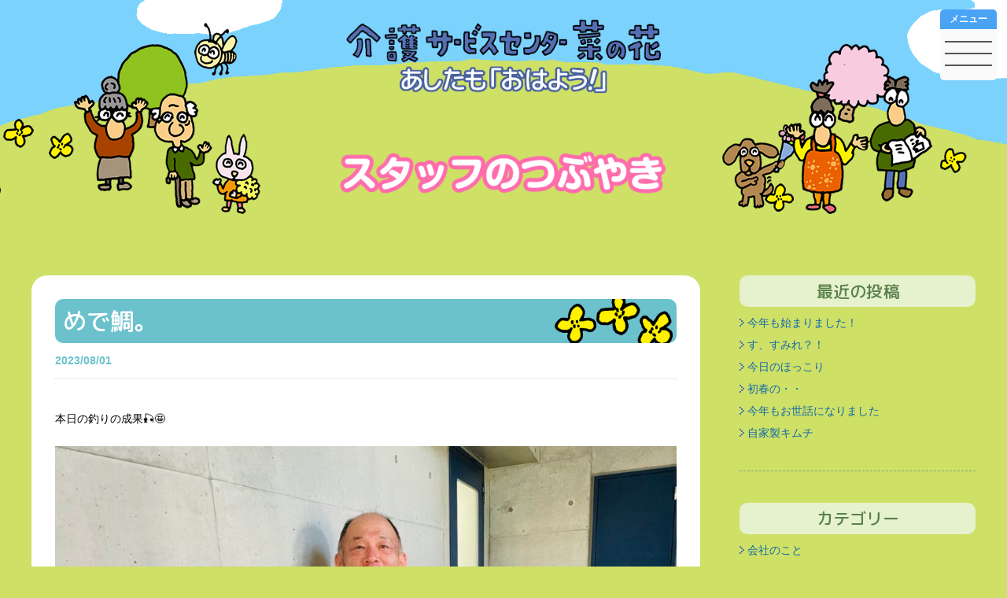

--- FILE ---
content_type: text/html; charset=UTF-8
request_url: https://helper3.net/blog_staff/%E3%82%81%E3%81%A7%E9%AF%9B%E3%80%82-2/
body_size: 38747
content:
<!DOCTYPE html>
<html lang="ja">

<head>
  <meta charset="UTF-8">
<meta name="viewport" content="width=device-width, initial-scale=1.0">
<meta name='robots' content='max-image-preview:large' />
<link rel='dns-prefetch' href='//ajax.googleapis.com' />
<link rel="alternate" title="oEmbed (JSON)" type="application/json+oembed" href="https://helper3.net/wp-json/oembed/1.0/embed?url=https%3A%2F%2Fhelper3.net%2Fblog_staff%2F%25e3%2582%2581%25e3%2581%25a7%25e9%25af%259b%25e3%2580%2582-2%2F" />
<link rel="alternate" title="oEmbed (XML)" type="text/xml+oembed" href="https://helper3.net/wp-json/oembed/1.0/embed?url=https%3A%2F%2Fhelper3.net%2Fblog_staff%2F%25e3%2582%2581%25e3%2581%25a7%25e9%25af%259b%25e3%2580%2582-2%2F&#038;format=xml" />

<!-- SEO SIMPLE PACK 3.0.0 -->
<title>めで鯛。 | 介護サービスセンター菜の花</title>
<meta name="description" content="本日の釣りの成果🎣🤩 50㌢ぐらいのデッカい鯛🐟 やったね👍">
<link rel="canonical" href="https://helper3.net/blog_staff/%e3%82%81%e3%81%a7%e9%af%9b%e3%80%82-2/">
<meta property="og:locale" content="ja_JP">
<meta property="og:type" content="article">
<meta property="og:title" content="めで鯛。 | 介護サービスセンター菜の花">
<meta property="og:description" content="本日の釣りの成果🎣🤩 50㌢ぐらいのデッカい鯛🐟 やったね👍">
<meta property="og:url" content="https://helper3.net/blog_staff/%e3%82%81%e3%81%a7%e9%af%9b%e3%80%82-2/">
<meta property="og:site_name" content="介護サービスセンター菜の花">
<meta name="twitter:card" content="summary_large_image">
<!-- / SEO SIMPLE PACK -->

<style id='wp-img-auto-sizes-contain-inline-css' type='text/css'>
img:is([sizes=auto i],[sizes^="auto," i]){contain-intrinsic-size:3000px 1500px}
/*# sourceURL=wp-img-auto-sizes-contain-inline-css */
</style>
<style id='wp-emoji-styles-inline-css' type='text/css'>

	img.wp-smiley, img.emoji {
		display: inline !important;
		border: none !important;
		box-shadow: none !important;
		height: 1em !important;
		width: 1em !important;
		margin: 0 0.07em !important;
		vertical-align: -0.1em !important;
		background: none !important;
		padding: 0 !important;
	}
/*# sourceURL=wp-emoji-styles-inline-css */
</style>
<style id='wp-block-library-inline-css' type='text/css'>
:root{--wp-block-synced-color:#7a00df;--wp-block-synced-color--rgb:122,0,223;--wp-bound-block-color:var(--wp-block-synced-color);--wp-editor-canvas-background:#ddd;--wp-admin-theme-color:#007cba;--wp-admin-theme-color--rgb:0,124,186;--wp-admin-theme-color-darker-10:#006ba1;--wp-admin-theme-color-darker-10--rgb:0,107,160.5;--wp-admin-theme-color-darker-20:#005a87;--wp-admin-theme-color-darker-20--rgb:0,90,135;--wp-admin-border-width-focus:2px}@media (min-resolution:192dpi){:root{--wp-admin-border-width-focus:1.5px}}.wp-element-button{cursor:pointer}:root .has-very-light-gray-background-color{background-color:#eee}:root .has-very-dark-gray-background-color{background-color:#313131}:root .has-very-light-gray-color{color:#eee}:root .has-very-dark-gray-color{color:#313131}:root .has-vivid-green-cyan-to-vivid-cyan-blue-gradient-background{background:linear-gradient(135deg,#00d084,#0693e3)}:root .has-purple-crush-gradient-background{background:linear-gradient(135deg,#34e2e4,#4721fb 50%,#ab1dfe)}:root .has-hazy-dawn-gradient-background{background:linear-gradient(135deg,#faaca8,#dad0ec)}:root .has-subdued-olive-gradient-background{background:linear-gradient(135deg,#fafae1,#67a671)}:root .has-atomic-cream-gradient-background{background:linear-gradient(135deg,#fdd79a,#004a59)}:root .has-nightshade-gradient-background{background:linear-gradient(135deg,#330968,#31cdcf)}:root .has-midnight-gradient-background{background:linear-gradient(135deg,#020381,#2874fc)}:root{--wp--preset--font-size--normal:16px;--wp--preset--font-size--huge:42px}.has-regular-font-size{font-size:1em}.has-larger-font-size{font-size:2.625em}.has-normal-font-size{font-size:var(--wp--preset--font-size--normal)}.has-huge-font-size{font-size:var(--wp--preset--font-size--huge)}.has-text-align-center{text-align:center}.has-text-align-left{text-align:left}.has-text-align-right{text-align:right}.has-fit-text{white-space:nowrap!important}#end-resizable-editor-section{display:none}.aligncenter{clear:both}.items-justified-left{justify-content:flex-start}.items-justified-center{justify-content:center}.items-justified-right{justify-content:flex-end}.items-justified-space-between{justify-content:space-between}.screen-reader-text{border:0;clip-path:inset(50%);height:1px;margin:-1px;overflow:hidden;padding:0;position:absolute;width:1px;word-wrap:normal!important}.screen-reader-text:focus{background-color:#ddd;clip-path:none;color:#444;display:block;font-size:1em;height:auto;left:5px;line-height:normal;padding:15px 23px 14px;text-decoration:none;top:5px;width:auto;z-index:100000}html :where(.has-border-color){border-style:solid}html :where([style*=border-top-color]){border-top-style:solid}html :where([style*=border-right-color]){border-right-style:solid}html :where([style*=border-bottom-color]){border-bottom-style:solid}html :where([style*=border-left-color]){border-left-style:solid}html :where([style*=border-width]){border-style:solid}html :where([style*=border-top-width]){border-top-style:solid}html :where([style*=border-right-width]){border-right-style:solid}html :where([style*=border-bottom-width]){border-bottom-style:solid}html :where([style*=border-left-width]){border-left-style:solid}html :where(img[class*=wp-image-]){height:auto;max-width:100%}:where(figure){margin:0 0 1em}html :where(.is-position-sticky){--wp-admin--admin-bar--position-offset:var(--wp-admin--admin-bar--height,0px)}@media screen and (max-width:600px){html :where(.is-position-sticky){--wp-admin--admin-bar--position-offset:0px}}

/*# sourceURL=wp-block-library-inline-css */
</style><style id='wp-block-image-inline-css' type='text/css'>
.wp-block-image>a,.wp-block-image>figure>a{display:inline-block}.wp-block-image img{box-sizing:border-box;height:auto;max-width:100%;vertical-align:bottom}@media not (prefers-reduced-motion){.wp-block-image img.hide{visibility:hidden}.wp-block-image img.show{animation:show-content-image .4s}}.wp-block-image[style*=border-radius] img,.wp-block-image[style*=border-radius]>a{border-radius:inherit}.wp-block-image.has-custom-border img{box-sizing:border-box}.wp-block-image.aligncenter{text-align:center}.wp-block-image.alignfull>a,.wp-block-image.alignwide>a{width:100%}.wp-block-image.alignfull img,.wp-block-image.alignwide img{height:auto;width:100%}.wp-block-image .aligncenter,.wp-block-image .alignleft,.wp-block-image .alignright,.wp-block-image.aligncenter,.wp-block-image.alignleft,.wp-block-image.alignright{display:table}.wp-block-image .aligncenter>figcaption,.wp-block-image .alignleft>figcaption,.wp-block-image .alignright>figcaption,.wp-block-image.aligncenter>figcaption,.wp-block-image.alignleft>figcaption,.wp-block-image.alignright>figcaption{caption-side:bottom;display:table-caption}.wp-block-image .alignleft{float:left;margin:.5em 1em .5em 0}.wp-block-image .alignright{float:right;margin:.5em 0 .5em 1em}.wp-block-image .aligncenter{margin-left:auto;margin-right:auto}.wp-block-image :where(figcaption){margin-bottom:1em;margin-top:.5em}.wp-block-image.is-style-circle-mask img{border-radius:9999px}@supports ((-webkit-mask-image:none) or (mask-image:none)) or (-webkit-mask-image:none){.wp-block-image.is-style-circle-mask img{border-radius:0;-webkit-mask-image:url('data:image/svg+xml;utf8,<svg viewBox="0 0 100 100" xmlns="http://www.w3.org/2000/svg"><circle cx="50" cy="50" r="50"/></svg>');mask-image:url('data:image/svg+xml;utf8,<svg viewBox="0 0 100 100" xmlns="http://www.w3.org/2000/svg"><circle cx="50" cy="50" r="50"/></svg>');mask-mode:alpha;-webkit-mask-position:center;mask-position:center;-webkit-mask-repeat:no-repeat;mask-repeat:no-repeat;-webkit-mask-size:contain;mask-size:contain}}:root :where(.wp-block-image.is-style-rounded img,.wp-block-image .is-style-rounded img){border-radius:9999px}.wp-block-image figure{margin:0}.wp-lightbox-container{display:flex;flex-direction:column;position:relative}.wp-lightbox-container img{cursor:zoom-in}.wp-lightbox-container img:hover+button{opacity:1}.wp-lightbox-container button{align-items:center;backdrop-filter:blur(16px) saturate(180%);background-color:#5a5a5a40;border:none;border-radius:4px;cursor:zoom-in;display:flex;height:20px;justify-content:center;opacity:0;padding:0;position:absolute;right:16px;text-align:center;top:16px;width:20px;z-index:100}@media not (prefers-reduced-motion){.wp-lightbox-container button{transition:opacity .2s ease}}.wp-lightbox-container button:focus-visible{outline:3px auto #5a5a5a40;outline:3px auto -webkit-focus-ring-color;outline-offset:3px}.wp-lightbox-container button:hover{cursor:pointer;opacity:1}.wp-lightbox-container button:focus{opacity:1}.wp-lightbox-container button:focus,.wp-lightbox-container button:hover,.wp-lightbox-container button:not(:hover):not(:active):not(.has-background){background-color:#5a5a5a40;border:none}.wp-lightbox-overlay{box-sizing:border-box;cursor:zoom-out;height:100vh;left:0;overflow:hidden;position:fixed;top:0;visibility:hidden;width:100%;z-index:100000}.wp-lightbox-overlay .close-button{align-items:center;cursor:pointer;display:flex;justify-content:center;min-height:40px;min-width:40px;padding:0;position:absolute;right:calc(env(safe-area-inset-right) + 16px);top:calc(env(safe-area-inset-top) + 16px);z-index:5000000}.wp-lightbox-overlay .close-button:focus,.wp-lightbox-overlay .close-button:hover,.wp-lightbox-overlay .close-button:not(:hover):not(:active):not(.has-background){background:none;border:none}.wp-lightbox-overlay .lightbox-image-container{height:var(--wp--lightbox-container-height);left:50%;overflow:hidden;position:absolute;top:50%;transform:translate(-50%,-50%);transform-origin:top left;width:var(--wp--lightbox-container-width);z-index:9999999999}.wp-lightbox-overlay .wp-block-image{align-items:center;box-sizing:border-box;display:flex;height:100%;justify-content:center;margin:0;position:relative;transform-origin:0 0;width:100%;z-index:3000000}.wp-lightbox-overlay .wp-block-image img{height:var(--wp--lightbox-image-height);min-height:var(--wp--lightbox-image-height);min-width:var(--wp--lightbox-image-width);width:var(--wp--lightbox-image-width)}.wp-lightbox-overlay .wp-block-image figcaption{display:none}.wp-lightbox-overlay button{background:none;border:none}.wp-lightbox-overlay .scrim{background-color:#fff;height:100%;opacity:.9;position:absolute;width:100%;z-index:2000000}.wp-lightbox-overlay.active{visibility:visible}@media not (prefers-reduced-motion){.wp-lightbox-overlay.active{animation:turn-on-visibility .25s both}.wp-lightbox-overlay.active img{animation:turn-on-visibility .35s both}.wp-lightbox-overlay.show-closing-animation:not(.active){animation:turn-off-visibility .35s both}.wp-lightbox-overlay.show-closing-animation:not(.active) img{animation:turn-off-visibility .25s both}.wp-lightbox-overlay.zoom.active{animation:none;opacity:1;visibility:visible}.wp-lightbox-overlay.zoom.active .lightbox-image-container{animation:lightbox-zoom-in .4s}.wp-lightbox-overlay.zoom.active .lightbox-image-container img{animation:none}.wp-lightbox-overlay.zoom.active .scrim{animation:turn-on-visibility .4s forwards}.wp-lightbox-overlay.zoom.show-closing-animation:not(.active){animation:none}.wp-lightbox-overlay.zoom.show-closing-animation:not(.active) .lightbox-image-container{animation:lightbox-zoom-out .4s}.wp-lightbox-overlay.zoom.show-closing-animation:not(.active) .lightbox-image-container img{animation:none}.wp-lightbox-overlay.zoom.show-closing-animation:not(.active) .scrim{animation:turn-off-visibility .4s forwards}}@keyframes show-content-image{0%{visibility:hidden}99%{visibility:hidden}to{visibility:visible}}@keyframes turn-on-visibility{0%{opacity:0}to{opacity:1}}@keyframes turn-off-visibility{0%{opacity:1;visibility:visible}99%{opacity:0;visibility:visible}to{opacity:0;visibility:hidden}}@keyframes lightbox-zoom-in{0%{transform:translate(calc((-100vw + var(--wp--lightbox-scrollbar-width))/2 + var(--wp--lightbox-initial-left-position)),calc(-50vh + var(--wp--lightbox-initial-top-position))) scale(var(--wp--lightbox-scale))}to{transform:translate(-50%,-50%) scale(1)}}@keyframes lightbox-zoom-out{0%{transform:translate(-50%,-50%) scale(1);visibility:visible}99%{visibility:visible}to{transform:translate(calc((-100vw + var(--wp--lightbox-scrollbar-width))/2 + var(--wp--lightbox-initial-left-position)),calc(-50vh + var(--wp--lightbox-initial-top-position))) scale(var(--wp--lightbox-scale));visibility:hidden}}
/*# sourceURL=https://helper3.net/wp_nan0hana/wp-includes/blocks/image/style.min.css */
</style>
<style id='wp-block-paragraph-inline-css' type='text/css'>
.is-small-text{font-size:.875em}.is-regular-text{font-size:1em}.is-large-text{font-size:2.25em}.is-larger-text{font-size:3em}.has-drop-cap:not(:focus):first-letter{float:left;font-size:8.4em;font-style:normal;font-weight:100;line-height:.68;margin:.05em .1em 0 0;text-transform:uppercase}body.rtl .has-drop-cap:not(:focus):first-letter{float:none;margin-left:.1em}p.has-drop-cap.has-background{overflow:hidden}:root :where(p.has-background){padding:1.25em 2.375em}:where(p.has-text-color:not(.has-link-color)) a{color:inherit}p.has-text-align-left[style*="writing-mode:vertical-lr"],p.has-text-align-right[style*="writing-mode:vertical-rl"]{rotate:180deg}
/*# sourceURL=https://helper3.net/wp_nan0hana/wp-includes/blocks/paragraph/style.min.css */
</style>
<style id='global-styles-inline-css' type='text/css'>
:root{--wp--preset--aspect-ratio--square: 1;--wp--preset--aspect-ratio--4-3: 4/3;--wp--preset--aspect-ratio--3-4: 3/4;--wp--preset--aspect-ratio--3-2: 3/2;--wp--preset--aspect-ratio--2-3: 2/3;--wp--preset--aspect-ratio--16-9: 16/9;--wp--preset--aspect-ratio--9-16: 9/16;--wp--preset--color--black: #000000;--wp--preset--color--cyan-bluish-gray: #abb8c3;--wp--preset--color--white: #ffffff;--wp--preset--color--pale-pink: #f78da7;--wp--preset--color--vivid-red: #cf2e2e;--wp--preset--color--luminous-vivid-orange: #ff6900;--wp--preset--color--luminous-vivid-amber: #fcb900;--wp--preset--color--light-green-cyan: #7bdcb5;--wp--preset--color--vivid-green-cyan: #00d084;--wp--preset--color--pale-cyan-blue: #8ed1fc;--wp--preset--color--vivid-cyan-blue: #0693e3;--wp--preset--color--vivid-purple: #9b51e0;--wp--preset--gradient--vivid-cyan-blue-to-vivid-purple: linear-gradient(135deg,rgb(6,147,227) 0%,rgb(155,81,224) 100%);--wp--preset--gradient--light-green-cyan-to-vivid-green-cyan: linear-gradient(135deg,rgb(122,220,180) 0%,rgb(0,208,130) 100%);--wp--preset--gradient--luminous-vivid-amber-to-luminous-vivid-orange: linear-gradient(135deg,rgb(252,185,0) 0%,rgb(255,105,0) 100%);--wp--preset--gradient--luminous-vivid-orange-to-vivid-red: linear-gradient(135deg,rgb(255,105,0) 0%,rgb(207,46,46) 100%);--wp--preset--gradient--very-light-gray-to-cyan-bluish-gray: linear-gradient(135deg,rgb(238,238,238) 0%,rgb(169,184,195) 100%);--wp--preset--gradient--cool-to-warm-spectrum: linear-gradient(135deg,rgb(74,234,220) 0%,rgb(151,120,209) 20%,rgb(207,42,186) 40%,rgb(238,44,130) 60%,rgb(251,105,98) 80%,rgb(254,248,76) 100%);--wp--preset--gradient--blush-light-purple: linear-gradient(135deg,rgb(255,206,236) 0%,rgb(152,150,240) 100%);--wp--preset--gradient--blush-bordeaux: linear-gradient(135deg,rgb(254,205,165) 0%,rgb(254,45,45) 50%,rgb(107,0,62) 100%);--wp--preset--gradient--luminous-dusk: linear-gradient(135deg,rgb(255,203,112) 0%,rgb(199,81,192) 50%,rgb(65,88,208) 100%);--wp--preset--gradient--pale-ocean: linear-gradient(135deg,rgb(255,245,203) 0%,rgb(182,227,212) 50%,rgb(51,167,181) 100%);--wp--preset--gradient--electric-grass: linear-gradient(135deg,rgb(202,248,128) 0%,rgb(113,206,126) 100%);--wp--preset--gradient--midnight: linear-gradient(135deg,rgb(2,3,129) 0%,rgb(40,116,252) 100%);--wp--preset--font-size--small: 13px;--wp--preset--font-size--medium: 20px;--wp--preset--font-size--large: 36px;--wp--preset--font-size--x-large: 42px;--wp--preset--spacing--20: 0.44rem;--wp--preset--spacing--30: 0.67rem;--wp--preset--spacing--40: 1rem;--wp--preset--spacing--50: 1.5rem;--wp--preset--spacing--60: 2.25rem;--wp--preset--spacing--70: 3.38rem;--wp--preset--spacing--80: 5.06rem;--wp--preset--shadow--natural: 6px 6px 9px rgba(0, 0, 0, 0.2);--wp--preset--shadow--deep: 12px 12px 50px rgba(0, 0, 0, 0.4);--wp--preset--shadow--sharp: 6px 6px 0px rgba(0, 0, 0, 0.2);--wp--preset--shadow--outlined: 6px 6px 0px -3px rgb(255, 255, 255), 6px 6px rgb(0, 0, 0);--wp--preset--shadow--crisp: 6px 6px 0px rgb(0, 0, 0);}:where(.is-layout-flex){gap: 0.5em;}:where(.is-layout-grid){gap: 0.5em;}body .is-layout-flex{display: flex;}.is-layout-flex{flex-wrap: wrap;align-items: center;}.is-layout-flex > :is(*, div){margin: 0;}body .is-layout-grid{display: grid;}.is-layout-grid > :is(*, div){margin: 0;}:where(.wp-block-columns.is-layout-flex){gap: 2em;}:where(.wp-block-columns.is-layout-grid){gap: 2em;}:where(.wp-block-post-template.is-layout-flex){gap: 1.25em;}:where(.wp-block-post-template.is-layout-grid){gap: 1.25em;}.has-black-color{color: var(--wp--preset--color--black) !important;}.has-cyan-bluish-gray-color{color: var(--wp--preset--color--cyan-bluish-gray) !important;}.has-white-color{color: var(--wp--preset--color--white) !important;}.has-pale-pink-color{color: var(--wp--preset--color--pale-pink) !important;}.has-vivid-red-color{color: var(--wp--preset--color--vivid-red) !important;}.has-luminous-vivid-orange-color{color: var(--wp--preset--color--luminous-vivid-orange) !important;}.has-luminous-vivid-amber-color{color: var(--wp--preset--color--luminous-vivid-amber) !important;}.has-light-green-cyan-color{color: var(--wp--preset--color--light-green-cyan) !important;}.has-vivid-green-cyan-color{color: var(--wp--preset--color--vivid-green-cyan) !important;}.has-pale-cyan-blue-color{color: var(--wp--preset--color--pale-cyan-blue) !important;}.has-vivid-cyan-blue-color{color: var(--wp--preset--color--vivid-cyan-blue) !important;}.has-vivid-purple-color{color: var(--wp--preset--color--vivid-purple) !important;}.has-black-background-color{background-color: var(--wp--preset--color--black) !important;}.has-cyan-bluish-gray-background-color{background-color: var(--wp--preset--color--cyan-bluish-gray) !important;}.has-white-background-color{background-color: var(--wp--preset--color--white) !important;}.has-pale-pink-background-color{background-color: var(--wp--preset--color--pale-pink) !important;}.has-vivid-red-background-color{background-color: var(--wp--preset--color--vivid-red) !important;}.has-luminous-vivid-orange-background-color{background-color: var(--wp--preset--color--luminous-vivid-orange) !important;}.has-luminous-vivid-amber-background-color{background-color: var(--wp--preset--color--luminous-vivid-amber) !important;}.has-light-green-cyan-background-color{background-color: var(--wp--preset--color--light-green-cyan) !important;}.has-vivid-green-cyan-background-color{background-color: var(--wp--preset--color--vivid-green-cyan) !important;}.has-pale-cyan-blue-background-color{background-color: var(--wp--preset--color--pale-cyan-blue) !important;}.has-vivid-cyan-blue-background-color{background-color: var(--wp--preset--color--vivid-cyan-blue) !important;}.has-vivid-purple-background-color{background-color: var(--wp--preset--color--vivid-purple) !important;}.has-black-border-color{border-color: var(--wp--preset--color--black) !important;}.has-cyan-bluish-gray-border-color{border-color: var(--wp--preset--color--cyan-bluish-gray) !important;}.has-white-border-color{border-color: var(--wp--preset--color--white) !important;}.has-pale-pink-border-color{border-color: var(--wp--preset--color--pale-pink) !important;}.has-vivid-red-border-color{border-color: var(--wp--preset--color--vivid-red) !important;}.has-luminous-vivid-orange-border-color{border-color: var(--wp--preset--color--luminous-vivid-orange) !important;}.has-luminous-vivid-amber-border-color{border-color: var(--wp--preset--color--luminous-vivid-amber) !important;}.has-light-green-cyan-border-color{border-color: var(--wp--preset--color--light-green-cyan) !important;}.has-vivid-green-cyan-border-color{border-color: var(--wp--preset--color--vivid-green-cyan) !important;}.has-pale-cyan-blue-border-color{border-color: var(--wp--preset--color--pale-cyan-blue) !important;}.has-vivid-cyan-blue-border-color{border-color: var(--wp--preset--color--vivid-cyan-blue) !important;}.has-vivid-purple-border-color{border-color: var(--wp--preset--color--vivid-purple) !important;}.has-vivid-cyan-blue-to-vivid-purple-gradient-background{background: var(--wp--preset--gradient--vivid-cyan-blue-to-vivid-purple) !important;}.has-light-green-cyan-to-vivid-green-cyan-gradient-background{background: var(--wp--preset--gradient--light-green-cyan-to-vivid-green-cyan) !important;}.has-luminous-vivid-amber-to-luminous-vivid-orange-gradient-background{background: var(--wp--preset--gradient--luminous-vivid-amber-to-luminous-vivid-orange) !important;}.has-luminous-vivid-orange-to-vivid-red-gradient-background{background: var(--wp--preset--gradient--luminous-vivid-orange-to-vivid-red) !important;}.has-very-light-gray-to-cyan-bluish-gray-gradient-background{background: var(--wp--preset--gradient--very-light-gray-to-cyan-bluish-gray) !important;}.has-cool-to-warm-spectrum-gradient-background{background: var(--wp--preset--gradient--cool-to-warm-spectrum) !important;}.has-blush-light-purple-gradient-background{background: var(--wp--preset--gradient--blush-light-purple) !important;}.has-blush-bordeaux-gradient-background{background: var(--wp--preset--gradient--blush-bordeaux) !important;}.has-luminous-dusk-gradient-background{background: var(--wp--preset--gradient--luminous-dusk) !important;}.has-pale-ocean-gradient-background{background: var(--wp--preset--gradient--pale-ocean) !important;}.has-electric-grass-gradient-background{background: var(--wp--preset--gradient--electric-grass) !important;}.has-midnight-gradient-background{background: var(--wp--preset--gradient--midnight) !important;}.has-small-font-size{font-size: var(--wp--preset--font-size--small) !important;}.has-medium-font-size{font-size: var(--wp--preset--font-size--medium) !important;}.has-large-font-size{font-size: var(--wp--preset--font-size--large) !important;}.has-x-large-font-size{font-size: var(--wp--preset--font-size--x-large) !important;}
/*# sourceURL=global-styles-inline-css */
</style>

<style id='classic-theme-styles-inline-css' type='text/css'>
/*! This file is auto-generated */
.wp-block-button__link{color:#fff;background-color:#32373c;border-radius:9999px;box-shadow:none;text-decoration:none;padding:calc(.667em + 2px) calc(1.333em + 2px);font-size:1.125em}.wp-block-file__button{background:#32373c;color:#fff;text-decoration:none}
/*# sourceURL=/wp-includes/css/classic-themes.min.css */
</style>
<link rel='stylesheet' id='reset-style-css' href='https://helper3.net/wp_nan0hana/wp-content/themes/nanohana-theme/assets/css/reset.css?ver=1.0' type='text/css' media='all' />
<link rel='stylesheet' id='theme-style-css' href='https://helper3.net/wp_nan0hana/wp-content/themes/nanohana-theme/assets/css/layout.css?ver=1.00' type='text/css' media='all' />
<link rel="https://api.w.org/" href="https://helper3.net/wp-json/" /><link rel="alternate" title="JSON" type="application/json" href="https://helper3.net/wp-json/wp/v2/blog_staff/2696" /><link rel="EditURI" type="application/rsd+xml" title="RSD" href="https://helper3.net/wp_nan0hana/xmlrpc.php?rsd" />
<meta name="generator" content="WordPress 6.9" />
<link rel='shortlink' href='https://helper3.net/?p=2696' />
<link rel="preconnect" href="https://fonts.googleapis.com"><link rel="preconnect" href="https://fonts.gstatic.com" crossorigin><link href="https://fonts.googleapis.com/css2?family=M+PLUS+Rounded+1c:wght@400;500;700&display=swap" rel="stylesheet"><link rel="icon" href="https://helper3.net/wp_nan0hana/wp-content/uploads/2022/11/cropped-ファビコン用-32x32.png" sizes="32x32" />
<link rel="icon" href="https://helper3.net/wp_nan0hana/wp-content/uploads/2022/11/cropped-ファビコン用-192x192.png" sizes="192x192" />
<link rel="apple-touch-icon" href="https://helper3.net/wp_nan0hana/wp-content/uploads/2022/11/cropped-ファビコン用-180x180.png" />
<meta name="msapplication-TileImage" content="https://helper3.net/wp_nan0hana/wp-content/uploads/2022/11/cropped-ファビコン用-270x270.png" />
</head>

<body class="wp-singular blog_staff-template-default single single-blog_staff postid-2696 wp-theme-nanohana-theme">
  	<div id="wrapper">

		<!--カテゴリ：ヘッダー部-->
		<header class="bl_header" role="banner">
			<p class="bl_headerLogo">
				<a href="https://helper3.net">
					<span><img src="https://helper3.net/wp_nan0hana/wp-content/themes/nanohana-theme/assets/images/site_logo.png" alt="介護サービスセンター菜の花 あしたも「おはよう!」" /></span>
					<span><img src="https://helper3.net/wp_nan0hana/wp-content/themes/nanohana-theme/assets/images/site_logo_sp.png" alt="菜の花ロゴ2" /></span>
				</a>
			</p>
							<p class="bl_headerPageType blog_sumire_title"><img src="https://helper3.net/wp_nan0hana/wp-content/themes/nanohana-theme/assets/images/blog_sumire_title.png" alt="スタッフときどきすみれのブログ" /></p>
					</header>

		<!--ハンバーガーメニュー-->
<div class="hamburger">
  <h3>メニュー</h3>
  <span></span>
  <span></span>
  <span></span>
</div>		<nav class="globalMenuSp">
  <ul>
    <li><a href="https://helper3.net/masaki">グループホーム 正木の家</a></li>
    <li><a href="https://helper3.net/matsubara">高齢者･障害者住宅 松原のいえ</a></li>
    <li><a href="https://helper3.net/nanohana_houmon">菜の花 訪問介護</a></li>
    <li><a href="https://helper3.net/nanohana_kyotaku">菜の花 居宅介護支援</a></li>
    <li><a href="https://helper3.net/about">わたしたちの想い</a></li>
    <li><a href="https://helper3.net/blog_topics">このごろの菜の花</a></li>
    <li><a href="https://helper3.net/blog_staff">スタッフのつぶやき</a></li>
    <li><a href="https://helper3.net/privacy">個人情報保護</a></li>
    <li><a href="https://helper3.net/gyakutai">虐待防止について</a></li>
    <li><a href="https://helper3.net/bcp">BCPの取り組み</a></li>
    <li><a href="https://helper3.net/workplace">職場環境要件</a></li>
    <li><a href="https://helper3.net/about#access">アクセス</a></li>
    <li><a href="https://helper3.net/contact">お問い合せ</a></li>
  </ul>
</nav>



		<!--ブログ記事部-->
		<section class="ly_postSect">
			<!--ブログ投稿記事部-->
			<main class="bl_postBigWapper">
								<div class="bl_postWapper">
																		<article class="bl_post">
																	<h1 class="bl_headingTtl">めで鯛。</h1>
																<header>
									<time>2023/08/01</time>
																																				</header>
								<div class="bl_postCont">
									
<p>本日の釣りの成果🎣🤩</p>



<p></p>



<figure class="wp-block-image size-large is-resized"><img fetchpriority="high" decoding="async" src="https://helper3.net/wp_nan0hana/wp-content/uploads/2023/08/IMG_9529-1024x768.jpeg" alt="" class="wp-image-2697" width="840" height="629" srcset="https://helper3.net/wp_nan0hana/wp-content/uploads/2023/08/IMG_9529-1024x768.jpeg 1024w, https://helper3.net/wp_nan0hana/wp-content/uploads/2023/08/IMG_9529-300x225.jpeg 300w, https://helper3.net/wp_nan0hana/wp-content/uploads/2023/08/IMG_9529-768x576.jpeg 768w, https://helper3.net/wp_nan0hana/wp-content/uploads/2023/08/IMG_9529-1536x1152.jpeg 1536w, https://helper3.net/wp_nan0hana/wp-content/uploads/2023/08/IMG_9529-2048x1536.jpeg 2048w" sizes="(max-width: 840px) 100vw, 840px" /></figure>



<p></p>



<p>50㌢ぐらいのデッカい鯛🐟</p>



<p>やったね👍</p>
								</div>
							</article>
																						<nav class="blog_nav">
							<ul class="nav-links">
								<li class="blog_nav_prev"><a href="https://helper3.net/blog_staff/3%e3%81%a4%e3%80%82/" rel="prev">前へ</a></li>								<li class="blog_nav_next"><a href="https://helper3.net/blog_staff/%e3%83%97%e3%83%ac%e3%82%bc%e3%83%b3%e3%83%88%e3%80%82/" rel="next">次へ</a></li>							</ul>
						</nav>
									</div>
			</main>

			<!--ブログ記事アーカイブ部-->
<aside class="ly_sidebar">
  <nav class="blog_archive_nav">

    <div>
      <h4>最近の投稿</h4>
                    <ul>
                      <li>
              <a href="https://helper3.net/blog_staff/%e4%bb%8a%e5%b9%b4%e3%82%82%e3%82%84%e3%82%8a%e3%81%be%e3%81%99%ef%bc%81/">今年も始まりました！</a>
            </li>
                      <li>
              <a href="https://helper3.net/blog_staff/%e3%81%99%e3%80%81%e3%81%99%e3%81%bf%e3%82%8c%ef%bc%9f%ef%bc%81/">す、すみれ？！</a>
            </li>
                      <li>
              <a href="https://helper3.net/blog_staff/%e4%bb%8a%e6%97%a5%e3%81%ae%e3%81%bb%e3%81%a3%e3%81%93%e3%82%8a/">今日のほっこり</a>
            </li>
                      <li>
              <a href="https://helper3.net/blog_staff/%e5%88%9d%e6%98%a5%e3%81%ae%e3%83%bb%e3%83%bb/">初春の・・</a>
            </li>
                      <li>
              <a href="https://helper3.net/blog_staff/%e4%bb%8a%e5%b9%b4%e3%82%82%e3%81%8a%e4%b8%96%e8%a9%b1%e3%81%ab%e3%81%aa%e3%82%8a%e3%81%be%e3%81%97%e3%81%9f/">今年もお世話になりました</a>
            </li>
                      <li>
              <a href="https://helper3.net/blog_staff/%e8%87%aa%e5%ae%b6%e8%a3%bd%e3%82%ad%e3%83%a0%e3%83%81/">自家製キムチ</a>
            </li>
                            </ul>
          </div>

    <div>
      <h4>カテゴリー</h4>
      <ul>
                  	<li class="cat-item cat-item-12"><a href="https://helper3.net/blog_staff_type/about-company/">会社のこと</a>
</li>
	<li class="cat-item cat-item-14"><a href="https://helper3.net/blog_staff_type/about-staff/">スタッフのつぶやき</a>
</li>
              </ul>
    </div>

    <div>
      <h4>アーカイブ</h4>
      <select onChange="location.href=value;">
        <option disabled selected>月を選択</option>
                  	<option value='https://helper3.net/2026/01/?post_type=blog_staff'> 2026年1月 </option>
	<option value='https://helper3.net/2025/12/?post_type=blog_staff'> 2025年12月 </option>
	<option value='https://helper3.net/2025/11/?post_type=blog_staff'> 2025年11月 </option>
	<option value='https://helper3.net/2025/10/?post_type=blog_staff'> 2025年10月 </option>
	<option value='https://helper3.net/2025/09/?post_type=blog_staff'> 2025年9月 </option>
	<option value='https://helper3.net/2025/08/?post_type=blog_staff'> 2025年8月 </option>
	<option value='https://helper3.net/2025/07/?post_type=blog_staff'> 2025年7月 </option>
	<option value='https://helper3.net/2025/06/?post_type=blog_staff'> 2025年6月 </option>
	<option value='https://helper3.net/2025/05/?post_type=blog_staff'> 2025年5月 </option>
	<option value='https://helper3.net/2025/04/?post_type=blog_staff'> 2025年4月 </option>
	<option value='https://helper3.net/2025/01/?post_type=blog_staff'> 2025年1月 </option>
	<option value='https://helper3.net/2024/12/?post_type=blog_staff'> 2024年12月 </option>
	<option value='https://helper3.net/2024/11/?post_type=blog_staff'> 2024年11月 </option>
	<option value='https://helper3.net/2024/10/?post_type=blog_staff'> 2024年10月 </option>
	<option value='https://helper3.net/2024/09/?post_type=blog_staff'> 2024年9月 </option>
	<option value='https://helper3.net/2024/08/?post_type=blog_staff'> 2024年8月 </option>
	<option value='https://helper3.net/2024/07/?post_type=blog_staff'> 2024年7月 </option>
	<option value='https://helper3.net/2024/06/?post_type=blog_staff'> 2024年6月 </option>
	<option value='https://helper3.net/2024/05/?post_type=blog_staff'> 2024年5月 </option>
	<option value='https://helper3.net/2024/04/?post_type=blog_staff'> 2024年4月 </option>
	<option value='https://helper3.net/2024/03/?post_type=blog_staff'> 2024年3月 </option>
	<option value='https://helper3.net/2024/02/?post_type=blog_staff'> 2024年2月 </option>
	<option value='https://helper3.net/2024/01/?post_type=blog_staff'> 2024年1月 </option>
	<option value='https://helper3.net/2023/12/?post_type=blog_staff'> 2023年12月 </option>
	<option value='https://helper3.net/2023/11/?post_type=blog_staff'> 2023年11月 </option>
	<option value='https://helper3.net/2023/10/?post_type=blog_staff'> 2023年10月 </option>
	<option value='https://helper3.net/2023/09/?post_type=blog_staff'> 2023年9月 </option>
	<option value='https://helper3.net/2023/08/?post_type=blog_staff'> 2023年8月 </option>
	<option value='https://helper3.net/2023/07/?post_type=blog_staff'> 2023年7月 </option>
	<option value='https://helper3.net/2023/06/?post_type=blog_staff'> 2023年6月 </option>
	<option value='https://helper3.net/2023/05/?post_type=blog_staff'> 2023年5月 </option>
	<option value='https://helper3.net/2023/04/?post_type=blog_staff'> 2023年4月 </option>
	<option value='https://helper3.net/2023/03/?post_type=blog_staff'> 2023年3月 </option>
	<option value='https://helper3.net/2023/02/?post_type=blog_staff'> 2023年2月 </option>
	<option value='https://helper3.net/2023/01/?post_type=blog_staff'> 2023年1月 </option>
	<option value='https://helper3.net/2022/11/?post_type=blog_staff'> 2022年11月 </option>
                
      </select>
    </div>

  </nav>
</aside>
		</section>

		<!--フッター部-->
<footer>
  <section>
    <div>
      <h2><img src="https://helper3.net/wp_nan0hana/wp-content/themes/nanohana-theme/assets/images/site_logo.png" alt="介護サービスセンター菜の花" /></h2>
      <address>
        〒460-0024<br>
        名古屋市中区正木4丁目6番6号 <br>第13フクマルビル3F<br>
        <h3>052-678-1721</h3>
        営業時間9:00～18:00 (24時間電話対応可)
      </address>
    </div>
    <ul>
      <li><a href="https://helper3.net/about#access" class="footer_but">アクセス</a></li>
      <li><a href="https://helper3.net/contact" class="footer_but">お問い合せ</a></li>
    </ul>
  </section>
  <h4>copyright&copy; nanohana all right reserved.</h4>
</footer>
	</div>

	<script type="speculationrules">
{"prefetch":[{"source":"document","where":{"and":[{"href_matches":"/*"},{"not":{"href_matches":["/wp_nan0hana/wp-*.php","/wp_nan0hana/wp-admin/*","/wp_nan0hana/wp-content/uploads/*","/wp_nan0hana/wp-content/*","/wp_nan0hana/wp-content/plugins/*","/wp_nan0hana/wp-content/themes/nanohana-theme/*","/*\\?(.+)"]}},{"not":{"selector_matches":"a[rel~=\"nofollow\"]"}},{"not":{"selector_matches":".no-prefetch, .no-prefetch a"}}]},"eagerness":"conservative"}]}
</script>
<script type="text/javascript" src="//ajax.googleapis.com/ajax/libs/jquery/3.3.1/jquery.min.js?ver=1.0" id="jquery-js"></script>
<script type="text/javascript" src="https://helper3.net/wp_nan0hana/wp-content/themes/nanohana-theme/assets/js/script.js?ver=1.0" id="main-script-js"></script>
<script id="wp-emoji-settings" type="application/json">
{"baseUrl":"https://s.w.org/images/core/emoji/17.0.2/72x72/","ext":".png","svgUrl":"https://s.w.org/images/core/emoji/17.0.2/svg/","svgExt":".svg","source":{"concatemoji":"https://helper3.net/wp_nan0hana/wp-includes/js/wp-emoji-release.min.js?ver=6.9"}}
</script>
<script type="module">
/* <![CDATA[ */
/*! This file is auto-generated */
const a=JSON.parse(document.getElementById("wp-emoji-settings").textContent),o=(window._wpemojiSettings=a,"wpEmojiSettingsSupports"),s=["flag","emoji"];function i(e){try{var t={supportTests:e,timestamp:(new Date).valueOf()};sessionStorage.setItem(o,JSON.stringify(t))}catch(e){}}function c(e,t,n){e.clearRect(0,0,e.canvas.width,e.canvas.height),e.fillText(t,0,0);t=new Uint32Array(e.getImageData(0,0,e.canvas.width,e.canvas.height).data);e.clearRect(0,0,e.canvas.width,e.canvas.height),e.fillText(n,0,0);const a=new Uint32Array(e.getImageData(0,0,e.canvas.width,e.canvas.height).data);return t.every((e,t)=>e===a[t])}function p(e,t){e.clearRect(0,0,e.canvas.width,e.canvas.height),e.fillText(t,0,0);var n=e.getImageData(16,16,1,1);for(let e=0;e<n.data.length;e++)if(0!==n.data[e])return!1;return!0}function u(e,t,n,a){switch(t){case"flag":return n(e,"\ud83c\udff3\ufe0f\u200d\u26a7\ufe0f","\ud83c\udff3\ufe0f\u200b\u26a7\ufe0f")?!1:!n(e,"\ud83c\udde8\ud83c\uddf6","\ud83c\udde8\u200b\ud83c\uddf6")&&!n(e,"\ud83c\udff4\udb40\udc67\udb40\udc62\udb40\udc65\udb40\udc6e\udb40\udc67\udb40\udc7f","\ud83c\udff4\u200b\udb40\udc67\u200b\udb40\udc62\u200b\udb40\udc65\u200b\udb40\udc6e\u200b\udb40\udc67\u200b\udb40\udc7f");case"emoji":return!a(e,"\ud83e\u1fac8")}return!1}function f(e,t,n,a){let r;const o=(r="undefined"!=typeof WorkerGlobalScope&&self instanceof WorkerGlobalScope?new OffscreenCanvas(300,150):document.createElement("canvas")).getContext("2d",{willReadFrequently:!0}),s=(o.textBaseline="top",o.font="600 32px Arial",{});return e.forEach(e=>{s[e]=t(o,e,n,a)}),s}function r(e){var t=document.createElement("script");t.src=e,t.defer=!0,document.head.appendChild(t)}a.supports={everything:!0,everythingExceptFlag:!0},new Promise(t=>{let n=function(){try{var e=JSON.parse(sessionStorage.getItem(o));if("object"==typeof e&&"number"==typeof e.timestamp&&(new Date).valueOf()<e.timestamp+604800&&"object"==typeof e.supportTests)return e.supportTests}catch(e){}return null}();if(!n){if("undefined"!=typeof Worker&&"undefined"!=typeof OffscreenCanvas&&"undefined"!=typeof URL&&URL.createObjectURL&&"undefined"!=typeof Blob)try{var e="postMessage("+f.toString()+"("+[JSON.stringify(s),u.toString(),c.toString(),p.toString()].join(",")+"));",a=new Blob([e],{type:"text/javascript"});const r=new Worker(URL.createObjectURL(a),{name:"wpTestEmojiSupports"});return void(r.onmessage=e=>{i(n=e.data),r.terminate(),t(n)})}catch(e){}i(n=f(s,u,c,p))}t(n)}).then(e=>{for(const n in e)a.supports[n]=e[n],a.supports.everything=a.supports.everything&&a.supports[n],"flag"!==n&&(a.supports.everythingExceptFlag=a.supports.everythingExceptFlag&&a.supports[n]);var t;a.supports.everythingExceptFlag=a.supports.everythingExceptFlag&&!a.supports.flag,a.supports.everything||((t=a.source||{}).concatemoji?r(t.concatemoji):t.wpemoji&&t.twemoji&&(r(t.twemoji),r(t.wpemoji)))});
//# sourceURL=https://helper3.net/wp_nan0hana/wp-includes/js/wp-emoji-loader.min.js
/* ]]> */
</script>

</body>

</html>

--- FILE ---
content_type: text/css
request_url: https://helper3.net/wp_nan0hana/wp-content/themes/nanohana-theme/assets/css/layout.css?ver=1.00
body_size: 31844
content:
@charset "utf-8";
/* CSS Document */



/* ---------- 基本設定 ---------- */

html {
  font-size: 10px;
}

body {
  font-family: "Helvetica Neue", Arial, "Hiragino Kaku Gothic ProN", "Hiragino Sans", Meiryo, sans-serif;
  font-size: 1.4rem;
  line-height: 2.5rem;
  font-weight: 400;
  background: #CEE066;
}

#wrapper {
  overflow: hidden;
}

img {
  max-width: 100%;
  height: auto;
  border: none;
  line-height: 0;
  vertical-align: bottom;
}

* {
  box-sizing: border-box;
}

a {
  color: #1268AB;
  text-decoration: none;
}

a:hover {
  color: #41C4CF;
}

a img:hover {
  opacity: 0.5;
  transition: 0.7s;
}

@media(min-width: 768px) {
  a[href^="tel:"] {
    pointer-events: none;
  }
}

/*記事エリア基本幅設定*/
.content {
  width: 1200px;
  margin: 0 auto 150px;
}

/*カテゴリー記事エリア基本設定 背景色&角丸*/
.cont {
  width: 1200px;
  margin: 0 auto 150px;
  padding: 30px;
  border-radius: 20px;
  background-color: #FFF;
}

/*タイトル文字太さ設定*/
.title_R {
  font-family: 'M PLUS Rounded 1c', sans-serif;
  font-weight: 400;
}

.title_R {
  font-family: 'M PLUS Rounded 1c', sans-serif;
  font-weight: 500;
}

.title_B {
  font-family: 'M PLUS Rounded 1c', sans-serif;
  font-weight: 700;
}

/*ボタン設定*/
.but_detail1 {
  display: block;
  line-height: 50px;
  background-color: #1369AC;
  border-radius: 7px;
  font-family: 'M PLUS Rounded 1c', sans-serif;
  font-size: 20px;
  color: #FFF;
  text-decoration: none;
  text-align: center;
  background-image: url("../images/but_circle1.png");
  background-repeat: no-repeat;
  background-size: 25px;
  background-position: right 20px center;
}

.but_detail1:hover {
  background-color: #41C4CF;
  color: #FFF;
  transition: 0.5s;
}

.but_size250 {
  width: 250px;
}

.but_size300 {
  width: 300px;
}

.mLR_auto {
  margin: 0 auto;
}

/*その他*/
.MB100 {
  margin-bottom: 100px;
}

.MT100 {
  margin-top: 100px;
}

.show_sp {
  display: none;
}

/*タブレット横(iPadPro縦)*/
@media screen and (max-width: 1199px) {
  .content {
    width: 90vw;
    margin: 0 auto 150px;
  }

  .cont {
    width: 90vw;
    margin: 0 auto 150px;
    padding: 20px;
  }

  .but_detail1 {
    font-size: 20px;
    line-height: 50px;
    background-size: 25px;
    background-position: right 20px center;
  }

  .but_size250 {
    width: 250px;
  }

  .but_size300 {
    width: 300px;
  }
}

/*タブレット縦*/
@media screen and (max-width: 991px) {}

/*スマホ横*/
@media screen and (max-width: 767px) {
  .content {
    width: 90vw;
    margin: 0 auto 100px;
  }
}

/*スマホ縦*/
@media screen and (max-width: 575px) {
  .show_sp {
    display: inherit;
  }

  .show_pc {
    display: none;
  }
}





/* ---------- ホーム：ヘッダー部 ---------- */
.header_home {
  height: 50vh;
  background: url("../images/header_bg.png");
  background-position: bottom center;
  position: relative;
  margin-bottom: 50px;
}

.header_home h1 {
  width: 500px;
  margin: 0 auto;
  padding-top: 25px;
}

.header_home h1 span:nth-child(2) {
  display: none;
}

.header_home picture {
  width: 800px;
  position: absolute;
  bottom: 0;
  left: 50%;
  transform: translateX(-50%);
}

/*iPadPro縦 / iPad横*/
@media screen and (max-width: 1199px) {
  .header_home {
    height: 450px;
  }
}

/*iPad縦 / iPhoneX横*/
@media screen and (max-width: 991px) {
  .header_home {
    height: 400px;
  }
}

/*iPhoine6.7.8Plus横 / iPhoine6.7.8横*/
@media screen and (max-width: 767px) {}

/*iPhoneX縦 / iPhoine6.7.8Plus縦 / iPhoine6.7.8縦 / iPhone5.SE縦横*/
@media screen and (max-width: 575px) {
  .header_home {
    height: 380px;
  }

  .header_home h1 {
    width: 70%;
    padding-top: 30px;
  }

  .header_home h1 span:nth-child(1) {
    display: none;
  }

  .header_home h1 span:nth-child(2) {
    display: inherit;
  }

  .header_home picture {
    width: 550px;
  }
}





/* ---------- カテゴリ：ヘッダー部 ---------- */
.bl_header {
  height: 300px;
  background: url("../images/header_category_bg.png");
  background-position: bottom center;
  position: relative;
  margin-bottom: 50px;
}

.bl_headerLogo {
  width: 400px;
  margin: 0 auto 50px;
  padding-top: 25px;
}

.bl_headerLogo span:nth-child(2) {
  display: none;
}

.bl_headerPageType {
  font-family: 'M PLUS Rounded 1c', sans-serif;
  font-weight: 700;
  font-size: 4.5rem;
  line-height: 5.5rem;
  text-align: center;
  color: #FFF;
  text-shadow:
    0 0 4px #078, 0 0 4px #078, 0 0 4px #078, 0 0 4px #078,
    0 0 4px #078, 0 0 4px #078, 0 0 4px #078, 0 0 4px #078,
    0 0 4px #078, 0 0 4px #078, 0 0 4px #078, 0 0 4px #078,
    0 0 4px #078, 0 0 4px #078, 0 0 4px #078, 0 0 4px #078,
    0 0 4px #078, 0 0 4px #078, 0 0 4px #078, 0 0 4px #078;
}

.blog_sumire_title {
  margin-top: -60px;
}

.blog_sumire_title img {
  height: 250px;
  width: auto;
}

/*iPadPro縦 / iPad横*/
@media screen and (max-width: 1199px) {}

/*iPad縦 / iPhoneX横*/
@media screen and (max-width: 991px) {}

/*iPhoine6.7.8Plus横 / iPhoine6.7.8横*/
@media screen and (max-width: 767px) {}

/*iPhoneX縦 / iPhoine6.7.8Plus縦 / iPhoine6.7.8縦 / iPhone5.SE縦横*/
@media screen and (max-width: 575px) {
  .bl_headerLogo {
    width: 70%;
    margin: 0 auto 20px;
    padding-top: 30px;
  }

  .bl_headerLogo span:nth-child(1) {
    display: none;
  }

  .bl_headerLogo span:nth-child(2) {
    display: inherit;
  }

  .blog_sumire_title {
    width: 90%;
    margin: -20px auto 0;
  }

  .blog_sumire_title img {
    height: 160px;
  }
}





/* ---------- ハンバーガーメニュー ---------- */
.hamburger {
  display: block;
  position: fixed;
  z-index: 3;
  right: 13px;
  top: 12px;
  width: 72px;
  height: 90px;
  cursor: pointer;
  text-align: center;
  background: #FAFAFA;
  border-radius: 5px;
}

.hamburger h3 {
  font-size: 1.2rem;
  font-weight: 700;
  color: #FFF;
  background: #4AA3F5;
  border-top-left-radius: 5px;
  border-top-right-radius: 5px;
}

.hamburger span {
  display: block;
  position: absolute;
  width: 60px;
  height: 2px;
  left: 6px;
  background: #555;
  -webkit-transition: 0.3s ease-in-out;
  -moz-transition: 0.3s ease-in-out;
  transition: 0.3s ease-in-out;
}

.hamburger span:nth-child(2) {
  top: 40px;
}

.hamburger span:nth-child(3) {
  top: 55px;
}

.hamburger span:nth-child(4) {
  top: 70px;
}

/* ナビ開いてる時のボタン */
.hamburger.active span:nth-child(2) {
  top: 55px;
  left: 6px;
  -webkit-transform: rotate(-45deg);
  -moz-transform: rotate(-45deg);
  transform: rotate(-45deg);
}

.hamburger.active span:nth-child(3),
.hamburger.active span:nth-child(4) {
  top: 55px;
  -webkit-transform: rotate(45deg);
  -moz-transform: rotate(45deg);
  transform: rotate(45deg);
}

nav.globalMenuSp {
  position: fixed;
  z-index: 2;
  top: 0;
  right: 0;
  color: #000;
  background: #2E3B5D;
  transform: translateX(100%);
  transition: all 0.6s;
  width: 30%;
  height: 100%;
}

nav.globalMenuSp ul {
  background: #495D92;
  margin: 0 auto;
  padding: 0;
  width: 100%;
  border-bottom: 1px solid #1C2338;
}

nav.globalMenuSp ul li {
  list-style-type: none;
  padding: 0 0 0 15px;
  width: 100%;
  border-bottom: 1px solid #444;
  font-family: 'M PLUS Rounded 1c', sans-serif;
  font-size: 1.6rem;
}

nav.globalMenuSp ul li:last-child {
  padding-bottom: 0;
  border-bottom: none;
}

nav.globalMenuSp ul li:hover {
  background: #41C4CF;
}

nav.globalMenuSp ul li a {
  display: block;
  color: #FFF;
  padding: 15px 0;
  text-decoration: none;
}

/* このクラスを、jQueryで付与・削除する */
nav.globalMenuSp.active {
  transform: translateX(0%);
}

/*iPadPro縦 / iPad横*/
@media screen and (max-width: 1199px) {
  nav.globalMenuSp {
    width: 50%;
  }

  nav.globalMenuSp ul li a {
    padding: 0;
    line-height: 7vh;
  }
}

/*iPad縦*/
@media screen and (max-width: 991px) {
  nav.globalMenuSp {
    width: 90%;
  }

  nav.globalMenuSp ul {
    display: flex;
    flex-direction: column;
    flex-wrap: wrap;
    height: 100vh;
    border: none;
  }

  nav.globalMenuSp ul li {
    width: 50%;
    height: 14vh;
    border: none;
  }

  nav.globalMenuSp ul li a {
    padding: 0;
    line-height: 14vh;
  }

  nav.globalMenuSp ul li a img {
    vertical-align: middle;
  }
}

/*iPhoine6.7.8Plus横 / iPhoine6.7.8横*/
@media screen and (max-width: 767px) {}

/*iPhoneX縦 / iPhoine6.7.8Plus縦 / iPhoine6.7.8縦 / iPhone5.SE縦横*/
@media screen and (max-width: 575px) {
  nav.globalMenuSp {
    width: 100%;
  }

  nav.globalMenuSp ul {
    display: inherit;
    height: auto;
    border-bottom: 1px solid #444;
  }

  nav.globalMenuSp ul li {
    width: 100%;
    height: 6.2vh;
    border-bottom: 1px solid #444;
	font-size: 1.5rem;
  }

  nav.globalMenuSp ul li a {
    line-height: 6.2vh;
  }

  nav.globalMenuSp ul li a img {
    vertical-align: middle;
  }
}





/* ---------- フッター部 ---------- */
footer {
  background: url("../images/footer_bg.gif") no-repeat;
  background-position: center top;
}

footer section {
  width: 1200px;
  margin: 0 auto;
  padding-top: 200px;
  display: flex;
}

footer div {
  margin-right: 100px;
}

footer div h2 {
  width: 350px;
  margin-bottom: 20px;
}

footer div address {
  font-size: 1.5rem;
}

footer div address h3 {
  font-size: 2.5rem;
  padding: 10px 0;
}

footer div address br:nth-child(2) {
  display: none;
}

footer section ul {
  display: flex;
  padding-top: 50px;
}

footer section ul li:nth-child(1) {
  margin-right: 30px;
}

.footer_but {
  display: flex;
  justify-content: center;
  align-items: center;
  width: 150px;
  height: 150px;
  border-radius: 50%;
  background-color: #1369AC;
  font-family: 'M PLUS Rounded 1c', sans-serif;
  font-size: 2.5rem;
  line-height: 3.0rem;
  color: #FFF;
  text-decoration: none;
  text-align: center;
  background-image: url("../images/but_circle1.png");
  background-repeat: no-repeat;
  background-size: 25px;
  background-position: center bottom 20px;
}

.footer_but:hover {
  background-color: #41C4CF;
  color: #FFF;
  transition: 0.5s;
}

footer h4 {
  width: 1200px;
  margin: 0 auto;
  padding-top: 20px;
  padding-bottom: 30px;
}

/*iPadPro縦 / iPad横*/
@media screen and (max-width: 1199px) {
  footer section {
    width: 90vw;
    padding-top: 200px;
  }

  footer h4 {
    width: 90vw;
  }
}

/*iPad縦 / iPhoneX横*/
@media screen and (max-width: 991px) {
  footer section {
    padding-top: 230px;
  }

  footer div {
    margin-right: 50px;
  }

  .footer_but {
    width: 120px;
    height: 120px;
    font-size: 2.0rem;
  }
}

/*iPhoine6.7.8Plus横 / iPhoine6.7.8横*/
@media screen and (max-width: 767px) {}

/*iPhoneX縦 / iPhoine6.7.8Plus縦 / iPhoine6.7.8縦 / iPhone5.SE縦横*/
@media screen and (max-width: 575px) {
  footer {
    text-align: center;
  }

  footer section {
    display: inherit;
  }

  footer section ul {
    justify-content: center;
    padding-top: 15px;
  }

  footer div {
    margin-right: 0;
  }

  footer div h2 {
    width: 100%;
  }

  footer div address br:nth-child(2) {
    display: inherit;
  }
}





/* ---------- ブログ記事部 ---------- */
.ly_postSect {
  width: 1200px;
  margin: 0 auto 150px;
  display: flex;
  justify-content: space-between;
}

/*ブログ投稿記事部*/
.bl_postBigWapper {
  width: 850px;
}
.bl_postWapper{
  padding: 30px;
  border-radius: 20px;
  background-color: #FFF;
}

.bl_postCat {
  color: #346E39;
  background: #F9FFDD;
  border-radius: 10px;
  padding: 10px;
  margin-bottom: 30px;
}

.bl_postCat span {
  font-size: 2.1rem;
  font-family: 'M PLUS Rounded 1c', sans-serif;
  font-weight: 700;
}

.bl_post {
  margin-bottom: 100px;
}

.bl_headingTtl {
  font-family: 'M PLUS Rounded 1c', sans-serif;
  font-weight: 500;
  font-size: 3.0rem;
  color: #FFF;
  line-height: 1.2;
  background-color: #6BC1CC;
  background-image: url("../images/blog_title_bg.png");
  background-repeat: no-repeat;
  background-size: 150px;
  background-position: right 5px center;
  padding: 10px 168px 10px 10px;
  border-radius: 10px;
  margin-bottom: 10px;
}

.bl_post header {
  display: flex;
  justify-content: space-between;
  border-bottom: dotted 1px #CCC;
  padding-bottom: 10px;
  margin-bottom: 40px;
}

.bl_post header time {
  color: #6BC1CC;
  font-weight: bold;
}

.bl_post header h4 span {
  color: #999;
}

.nav-links {
  display: flex;
  justify-content: space-between;
}

.nav-links a {
  border: solid 1px #1369AC;
  border-radius: 5px;
  font-size: 1.6rem;
  line-height: 30px;
}
.page-numbers{
  display: none;
}
.prev.page-numbers,
.next.page-numbers,
.blog_nav_prev>a,
.blog_nav_next>a{
  display: block;
}
.blog_nav_prev,
.prev.page-numbers{
  margin-right: auto;
}
.blog_nav_prev a,
.prev.page-numbers {
  background: url("../images/but_circle3.png") no-repeat;
  background-size: 20px;
  padding: 0 20px 0 30px;
  background-position: left 5px center;
}
.blog_nav_next,
.next.page-numbers{
  margin-left: auto;
}
.blog_nav_next a,
.next.page-numbers {
  background: url("../images/but_circle2.png") no-repeat;
  background-size: 20px;
  padding: 0 30px 0 20px;
  background-position: right 5px center;
}

.nav-links a:hover {
  border: solid 1px #41C4CF;
  background-color: #41C4CF;
  color: #FFF;
  transition: 0.5s;
}

/*ブログ記事アーカイブ部*/
.ly_sidebar {
  width: 300px;
}

.blog_archive_nav h4 {
  font-family: 'M PLUS Rounded 1c', sans-serif;
  font-weight: 500;
  font-size: 2.1rem;
  line-height: 4.0rem;
  color: #59804B;
  text-align: center;
  background: #E6F1CD;
  border-radius: 10px;
  margin-bottom: 10px;
}

.blog_archive_nav ul {
  border-bottom: dashed 1px #85A288;
  padding-bottom: 30px;
  margin-bottom: 40px;
}
.blog_archive_nav li{
  margin-bottom: .5em;
  line-height: 1.5;
}

.blog_archive_nav ul a {
  background: url("../images/blog_link_arrow.png") no-repeat;
  background-position: left center;
  padding-left: 10px;
}

.blog_archive_nav select {
  width: 100%;
  -webkit-appearance: none;
  -moz-appearance: none;
  appearance: none;
  outline: none;
  border: 1px solid #85A288;
  border-radius: 40px;
  padding: 10px 15px;
  font-size: 1.4rem;
  background-image: url("../images/blog_select_arrow.png");
  background-repeat: no-repeat;
  background-position: right 15px center;
}

/*iPadPro縦 / iPad横*/
@media screen and (max-width: 1199px) {
  .ly_postSect {
    width: 90vw;
    display: inherit;
    margin-bottom: 100px;
  }

  .bl_postBigWapper {
    width: 100%;
    margin-bottom: 100px;
  }

  .ly_sidebar{
    width: 100%;
  }
  .blog_archive_nav {
    display: flex;
    justify-content: space-between;
  }

  .blog_archive_nav div {
    width: 30%;
  }

  .blog_archive_nav ul {
    margin-bottom: 0;
  }
}

/*iPad縦 / iPhoneX横*/
@media screen and (max-width: 991px) {
  .bl_headingTtl{font-size: 2.4rem;}
}

/*iPhoine6.7.8Plus横 / iPhoine6.7.8横*/
@media screen and (max-width: 767px) {}

/*iPhoneX縦 / iPhoine6.7.8Plus縦 / iPhoine6.7.8縦 / iPhone5.SE縦横*/
@media screen and (max-width: 575px) {
  .bl_headingTtl {
    padding: 10px;
    background-image: none;
    font-size: 2.2rem;
  }

  .blog_archive_nav {
    width: 100%;
    flex-wrap: wrap;
  }

  .blog_archive_nav div {
    width: 48%;
    margin-bottom: 50px;
  }
}





/* ---------- ホーム：各種インフォーメーション ---------- */
.bl_homeInfo h2 {
  width: 600px;
  margin: 0 auto 50px;
}

.bl_homePostWrapper {
  display: flex;
  justify-content: space-between;
  margin-bottom: 100px;
}

.bl_homePostSect {
  width: 570px;
}

.bl_homePostSect h3 {
  margin: 0;
  padding: 10px;
  border-right: solid 3px #88BC00;
  border-left: solid 3px #88BC00;
  border-top: solid 3px #88BC00;
  border-top-right-radius: 20px;
  border-top-left-radius: 20px;
}
.bl_homePostSect{
  background-size: cover;
  background-position: center;
  border-radius: 20px;
}
.bl_homePostSect.bl_homePostSect__nanohana {
  background: url("../images/home_info_blog_bg1.jpg");
}

.bl_homePostSect.bl_homePostSect__staff {
  background: url("../images/home_info_blog_bg2.jpg");
}

.bl_homePostSect__nanohana h3 {
  background: #FBA538;
}

.bl_homePostSect__staff h3 {
  background: #FFBBD4;
}

.bl_homePostWrapper h3 img {
  width: auto;
  height: 35px;
}

.bl_homePost {
  display: flex;
  justify-content: space-between;
  border-right: solid 3px #88BC00;
  border-left: solid 3px #88BC00;
  border-bottom: solid 3px #88BC00;
  border-bottom-right-radius: 20px;
  border-bottom-left-radius: 20px;
  padding: 20px;
}

.bl_homePost figure {
  width: 250px;
  height: 200px;
  margin-right: 10px;
}

.bl_homePost figure img {
  width: 100%;
  height: 100%;
  object-fit: cover;
  object-position: center;
}

.bl_homePostConts {
  width: 250px;
}

.bl_homePostConts h4 {
  line-height: 100%;
  margin-bottom: 5px;
  font-weight: bold;
  color: #777;
}

.bl_homePostConts h5 {
  font-size: 1.6rem;
  line-height: 2.5rem;
  height: 12.5rem;
}

.bl_homeInfo h3 {
  text-align: center;
}
.bl_homeWorkOn h3{
  margin-bottom: 30px;
  color: #6A9647;
  font-size: 3.0rem;
}
.bl_homeWorkOn_nav {
  display: flex;
  justify-content: center;
  position: relative;
}

.bl_homeWorkOn_nav ul {
  padding: 50px;
  background-image: url(../images/home_info_obj4.png), url(../images/home_info_obj3.png);
  background-position: left 0 bottom, right 0 top;
  background-size: 30%, 30%;
  background-repeat: no-repeat, no-repeat;
  writing-mode: tb-rl;
  writing-mode: vertical-rl;
  text-orientation: upright;
}
.bl_homeWorkOn_nav li {
  font-family: 'M PLUS Rounded 1c', sans-serif;
  font-weight: 400;
  font-size: 3.0rem;
  padding: 40px 40px 0 40px;
  background: url("../images/home_info_obj5.png") no-repeat;
  background-size: 30px;
  background-position: top;
}

.bl_homeWorkOn_nav li a {
  color: #738F0D;
}

.bl_homeWorkOn_nav li a:hover {
  color: #41C4CF;
}

.home_info_nav_obj1 {
  position: absolute;
  top: -50px;
  left: 0;
  width: 300px;
}

.home_info_nav_obj2 {
  position: absolute;
  bottom: -50px;
  right: 0;
  width: 300px;
}

/*iPadPro縦 / iPad横*/
@media screen and (max-width: 1199px) {
  .bl_homePostSect {
    width: 49%;
  }

  .home_info_nav_obj1 {
    width: 200px;
  }

  .home_info_nav_obj2 {
    width: 200px;
  }
}

/*iPad縦 / iPhoneX横*/
@media screen and (max-width: 991px) {
  .bl_homePostWrapper {
    display: inherit;
    margin-bottom: 70px;
  }

  .bl_homePostSect {
    width: 80%;
    margin: 0 auto 30px;
  }

  .home_info_nav_obj1 {
    top: -100px;
    left: -30px;
  }

  .home_info_nav_obj2 {
    bottom: -20px;
    right: -20px;
  }

  .bl_homeWorkOn_nav ul {
    writing-mode: inherit;
    writing-mode: initial;
    writing-mode: unset;
    padding: 35px;
  }

  .bl_homeWorkOn_nav li {
    padding: 15px 0 15px 35px;
    background-position: left;
  }
}

/*iPhoine6.7.8Plus横 / iPhoine6.7.8横*/
@media screen and (max-width: 767px) {
  .bl_homePostSect {
    width: 90%;
    margin: 0 auto 30px;
  }
}

/*iPhoneX縦 / iPhoine6.7.8Plus縦 / iPhoine6.7.8縦 / iPhone5.SE縦横*/
@media screen and (max-width: 575px) {
  .bl_homePostSect {
    width: 100%;
    margin: 0 auto 30px;
  }

  .bl_homePost {
    display: inherit;
  }

  .bl_homePost figure {
    width: 100%;
    margin: 0 0 10px;
  }

  .bl_homePostConts {
    width: 100%;
  }

  .bl_homeInfo h2 {
    width: 100%;
  }

  .bl_homePostConts h5 {
    height: auto;
    padding-bottom: 15px;
  }

  .home_info_nav_obj1 {
    display: none;
  }

  .home_info_nav_obj2 {
    display: none;
  }

  .bl_homeInfo h3 {
    font-size: 2.5rem;
  }

  .bl_homeWorkOn_nav li {
    font-size: 2.5rem;
  }
}






/* ---------- ホーム：仕事紹介部 ---------- */
#home_work_info {
  background: #FFF;
  border-radius: 20px;
  padding: 30px 0;
}

#home_work_info h2 {
  width: 400px;
  margin: 0 auto 40px;
}

#home_work_info ul {
  display: flex;
}

#home_work_info ul li {
  width: 25%;
  padding: 20px;
  border-right: solid 1px #A9A9A9;
}

#home_work_info ul li:last-child {
  border-right: none;
}

#home_work_info ul li figure {
  text-align: center;
  margin-bottom: 20px;
}

#home_work_info ul li h3 {
  font-size: 1.8rem;
  font-weight: bold;
  color: #67AB53;
  text-align: center;
  margin-bottom: 10px;
}

#home_work_info ul li h4 {
  font-size: 4.0rem;
  font-family: 'M PLUS Rounded 1c', sans-serif;
  font-weight: 700;
  color: #67AB53;
  text-align: center;
  margin-bottom: 30px;
}

#home_work_info ul li p {
  font-size: 1.5rem;
  line-height: 2.4rem;
  margin-bottom: 30px;
}

/*iPadPro縦 / iPad横*/
@media screen and (max-width: 1199px) {
  #home_work_info ul {
    flex-wrap: wrap;
    justify-content: space-between;
  }

  #home_work_info ul li {
    width: 49%;
    border: none;
  }
}

/*iPad縦 / iPhoneX横*/
@media screen and (max-width: 991px) {
  #home_work_info ul {
    display: inherit;
  }

  #home_work_info ul li {
    width: 100%;
    display: flex;
    justify-content: space-between;
  }

  #home_work_info ul li figure {
    width: 40%;
  }

  #home_work_info ul li div {
    width: 60%;
    text-align: left;
  }
}

/*iPhoine6.7.8Plus横 / iPhoine6.7.8横*/
@media screen and (max-width: 767px) {}

/*iPhoneX縦 / iPhoine6.7.8Plus縦 / iPhoine6.7.8縦 / iPhone5.SE縦横*/
@media screen and (max-width: 575px) {
  #home_work_info h2 {
    width: 95%;
    margin: 0 auto 20px;
  }

  #home_work_info ul li {
    display: inherit;
    margin-bottom: 30px;
  }

  #home_work_info ul li figure {
    width: 60%;
    margin: 0 auto 15px;
  }

  #home_work_info ul li div {
    width: 100%;
  }
}






/* ---------- わたしたちの想い ---------- */
#about_sec1 h2 {
  width: 500px;
  margin: 0 auto 50px;
}

#about_sec1 p {
  text-align: center;
  margin-bottom: 30px;
}

#about_sec2 {
  width: 750px;
  margin: 0 auto 100px;
  text-align: center;
}

#about_sec3 {
  width: 750px;
  margin: 0 auto 100px;
}

#about_sec3 table {
  width: 100%;
  border-top: solid 1px #AAA;
  border-bottom: solid 1px #AAA;
}

#about_sec3 tr {
  border-bottom: dotted 1px #CCC;
}

#about_sec3 th {
  padding: 10px 0;
  text-align: left;
  width: 13%;
  color: #6BC1CC;
  font-weight: bold;
  white-space: nowrap;
}

#about_sec3 td {
  padding: 10px 0;
}

#about_sec4 {
  width: 750px;
  margin: 0 auto;
}

#about_sec4 table {
  width: 100%;
  border-top: solid 1px #AAA;
}

#about_sec4 tr {
  border-bottom: solid 1px #AAA;
}

#about_sec4 th {
  padding: 10px 0;
  width: 25%;
  font-weight: bold;
  text-align: center;
  background: #C0E4E9;
}

#about_sec4 td {
  padding: 10px 0 10px 20px;
}

#access {
  padding-top: 100px;
}

/*iPadPro縦 / iPad横*/
@media screen and (max-width: 1199px) {}

/*iPad縦 / iPhoneX横*/
@media screen and (max-width: 991px) {

  #about_sec2,
  #about_sec3,
  #about_sec4 {
    width: 100%;
  }
}

/*iPhoine6.7.8Plus横 / iPhoine6.7.8横*/
@media screen and (max-width: 767px) {
  #about_sec3 th {
    width: 20%;
  }
}

/*iPhoneX縦 / iPhoine6.7.8Plus縦 / iPhoine6.7.8縦 / iPhone5.SE縦横*/
@media screen and (max-width: 575px) {
  #about_sec1 h2 {
    width: 100%;
  }

  #about_sec1 p {
    text-align: left;
  }

  #about_sec3 table {
    border-bottom: none;
  }

  #about_sec3 tr,
  #about_sec3 th,
  #about_sec3 td {
    display: block;
  }

  #about_sec3 tr {
    border-bottom: none;
  }

  #about_sec3 th {
    width: 100%;
    border-bottom: dotted 1px #CCC;
    padding: 5px 0;
    text-align: center;
    background: #DDF3ED;
  }

  #about_sec3 td {
    border-bottom: solid 1px #AAA;
  }

  #about_sec4 tr,
  #about_sec4 th,
  #about_sec4 td {
    display: block;
  }

  #about_sec4 th {
    width: 100%;
    padding: 5px 0;
    text-align: center;
    border-bottom: dotted 1px #CCC;
  }

  #about_sec4 td {
    padding: 5px 0;
    text-align: center;
  }
}






/* ---------- 施設・サービス紹介記事部 ---------- */
.service_spec {
  width: 750px;
  margin: 0 auto 70px;
}

.service_spec p {
  margin-bottom: 30px;
}

.service_spec_address {
  color: #FFF;
  text-align: center;
  background: #3A9297;
  padding: 5px 30px;
  border-radius: 7px;
}

.service_spec address div {
  font-size: 3.0rem;
  font-weight: bold;
  color: #0C7CAB;
  line-height: 4.0rem;
}

.tel_fax {
  font-size: 1.4rem;
  font-weight: bold;
  line-height: 3.0rem;
  vertical-align: middle;
  display: inline-block;
  color: #FFF;
  text-align: center;
  background: #0C7CAB;
  padding: 0 30px;
  border-radius: 7px;
  margin: 0 10px 0 0;
}

.service_spec_BGmasaki {
  background: url("../images/home_work_info_obj1.png") no-repeat;
  background-size: contain;
  background-position: right;
}

.service_spec_BGhoumon {
  background: url("../images/home_work_info_obj3.png") no-repeat;
  background-size: contain;
  background-position: right;
}

.service_spec_map {
  width: 750px;
  margin: 0 auto;
}

.service_spec_map iframe {
  width: 100%;
  height: 450px;
}

.service_spec_list {
  width: 100%;
  border: solid 1px #AAA;
  margin-bottom: 30px;
}

.service_spec_list th {
  padding: 10px;
  border: solid 1px #AAA;
  vertical-align: middle;
  background: #C2EEEE;
  font-weight: bold;
  color: #29629F;
}

.service_spec_list td {
  padding: 10px;
  border: solid 1px #AAA;
}

.service_W50 {
  width: 50%;
}

/*iPadPro縦 / iPad横*/
@media screen and (max-width: 1199px) {}

/*iPad縦 / iPhoneX横*/
@media screen and (max-width: 991px) {
  .service_spec {
    width: 100%;
  }

  .service_spec_map {
    width: 100%;
  }
}

/*iPhoine6.7.8Plus横 / iPhoine6.7.8横*/
@media screen and (max-width: 767px) {}

/*iPhoneX縦 / iPhoine6.7.8Plus縦 / iPhoine6.7.8縦 / iPhone5.SE縦横*/
@media screen and (max-width: 575px) {
  .service_spec_BGmasaki {
    background: none;
  }

  .service_spec_BGhoumon {
    background: none;
  }
}






/* ---------- 各種規約系記事部 ---------- */
.rule_cont {
  width: 750px;
  margin: 30px auto;
  font-size: 1.6rem;
  line-height: 3.2rem;
}

.bl_pageThumb {
  width: 50%;
  margin: 0 auto 50px;
}

/*iPadPro縦 / iPad横*/
@media screen and (max-width: 1199px) {}

/*iPad縦 / iPhoneX横*/
@media screen and (max-width: 991px) {
  .rule_cont {
    width: 100%;
  }
}

/*iPhoine6.7.8Plus横 / iPhoine6.7.8横*/
@media screen and (max-width: 767px) {}

/*iPhoneX縦 / iPhoine6.7.8Plus縦 / iPhoine6.7.8縦 / iPhone5.SE縦横*/
@media screen and (max-width: 575px) {}


#contact_header {
  width: 750px;
  margin: 0 auto 30px;
  text-align: center;
}
#contact_header h3 {
  font-size: 3.0rem;
  color: #298BAF;
  font-weight: bold;
  padding: 10px 0;
}
#contact_header h4 {
  font-weight: bold;
  margin-bottom: 20px;
}
#contact_form {
  width: 750px;
  margin: 0 auto;
}
#contact_form table {
  width: 100%;
  border-top: solid 1px #AAA;
  margin-bottom: 50px;
}
#contact_form tr {
  border-bottom: solid 1px #AAA;
}
#contact_form th{
  padding: 10px;
  text-align: left;
  width: 30%;
  vertical-align: top;
  background: #BDE0B9;
}
#contact_form td{
  padding: 10px;
}
#contact_form input {
  padding: 5px;
  font-size: 1.6rem;
}
#contact_form textarea {
  padding: 5px;
  width: 100%;
  height: 160px;
  font-size: 1.6rem;
  line-height: 2.5rem;
  font-family: "Helvetica Neue", Arial, "Hiragino Kaku Gothic ProN", "Hiragino Sans", Meiryo, sans-serif;
  resize: none;
}
#contact_form table span {
  color: #F96567;
}
#contact_form .but_detail1{
  padding: 0;
  font-size: 20px;
  border: none;
}
#contact_form .but_detail1:hover{
  cursor: pointer;
}
.input_size1 {
  width: 50%;
}
.input_size2 {
  width: 100%;
}
.el_formBtn_wrap{
  text-align: center;
}
.bl_check table th span{
  display: none;
}
.bl_thanks{
  text-align: center;
}
.bl_thanks h2{
  font-size: 2rem;
  font-weight: bold;
}
.bl_thanks p{
  margin-bottom: 24px;
}
.bl_thanks p:last-of-type{
  margin-bottom: 80px;
}
.bl_returnBtn{
  margin-top: 32px;
  background: none;
  border: none;
  text-decoration: underline;
}
.bl_returnBtn:hover{
  cursor: pointer;
  text-decoration: none;
  opacity: .6;
}

/*iPad縦 / iPhoneX横*/
@media screen and (max-width: 991px) {
  #contact_header {width: 100%;}
  #contact_form {width: 100%;  margin: 0 auto;}
}

/*iPhoine6.7.8Plus横 / iPhoine6.7.8横*/
@media screen and (max-width: 767px) {
  .input_size1 {width: 70%;}
}

/*iPhoneX縦 / iPhoine6.7.8Plus縦 / iPhoine6.7.8縦 / iPhone5.SE縦横*/
@media screen and (max-width: 575px) {
  #contact_form th, #contact_form td {display: block; width: 100%; padding: 10px 0;}
  #contact_form th {text-align: center; border-bottom: solid 1px #AAA;}
  .input_size1 {width: 100%;}
}
/* reset.cssでリセットしたタグの再定義 */
.bl_postCont {
  line-height: 1.5;
}

.bl_postCont p {
  margin-top: 24px;
}

.bl_postCont strong {
  font-weight: bold;
}

.bl_postCont em {
  font-style: italic;
}

.bl_postCont h1 {
  font-size: 2em;
  font-weight: bold;
}

.bl_postCont h2 {
  font-size: 1.5em;
  margin-top: 24px;
  font-weight: bold;
}

.bl_postCont h3 {
  font-size: 1.25em;
  margin-top: 24px;
  font-weight: bold;
}

.bl_postCont h4 {
  font-size: 1em;
  margin-top: 24px;
  font-weight: bold;
}

.bl_postCont h5 {
  font-size: 0.8em;
  margin-top: 24px;
  font-weight: bold;
}

.bl_postCont h6 {
  font-size: 0.6em;
  margin-top: 24px;
  font-weight: bold;
}

.bl_postCont ul,
.bl_postCont ol {
  padding-left: 30px;
}

.bl_postCont li {
  list-style: disc;
}

.bl_postCont blockquote {
  display: block;
  -webkit-margin-before: 1em;
  -webkit-margin-after: 1em;
  -webkit-margin-start: 40px;
  -webkit-margin-end: 40px;
}

.bl_postCont img {
  height: auto;
  max-width: 100%;
  width: auto;
}

.bl_postCont table th,
.bl_postCont table td {
  padding: 16px;
  border: 1px solid #ccc;
}






/* ---------- インスタリンクボタン追加 2025.01.31 ---------- */
.insta_link {
	margin-bottom: 50px;
}
.insta_link a {
	display: block;
	width: 300px;
	margin: 0 auto;
	border: solid 1px #1369AC;
	border-radius: 7px;
	font-size: 20px;
	padding: 15px 0 15px 30px;
	font-family: 'M PLUS Rounded 1c', sans-serif;
	background: url("../images/but_circle2.png") no-repeat;
	background-size: 30px;
	background-position: center right 10px;
}
.insta_link a img {
	width: 25px;
	margin-right: 10px;
}
.insta_link a:hover {
	background-color: #D9EFF5;
}